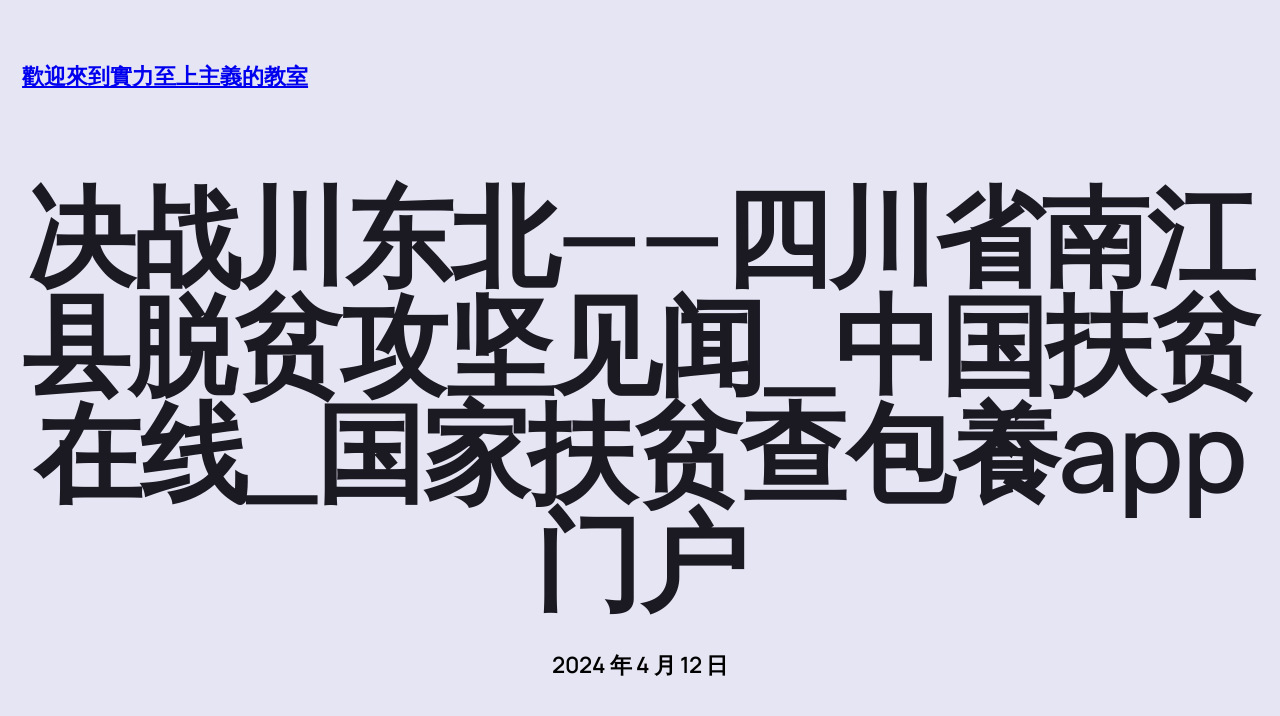

--- FILE ---
content_type: text/html; charset=UTF-8
request_url: https://meeting-girl.com.tw/%E5%86%B3%E6%88%98%E5%B7%9D%E4%B8%9C%E5%8C%97-%E5%9B%9B%E5%B7%9D%E7%9C%81%E5%8D%97%E6%B1%9F%E5%8E%BF%E8%84%B1%E8%B4%AB%E6%94%BB%E5%9D%9A%E8%A7%81%E9%97%BB_%E4%B8%AD%E5%9B%BD%E6%89%B6-6/
body_size: 86631
content:
<!DOCTYPE html>
<html lang="zh-TW">
<head>
	<meta charset="UTF-8" />
	<meta name="viewport" content="width=device-width, initial-scale=1" />
<meta name='robots' content='max-image-preview:large' />
<title>决战川东北——四川省南江县脱贫攻坚见闻_中国扶贫在线_国家扶贫查包養app门户 &#8211; 歡迎來到實力至上主義的教室</title>
<link rel="alternate" type="application/rss+xml" title="訂閱《歡迎來到實力至上主義的教室》&raquo; 資訊提供" href="https://meeting-girl.com.tw/feed/" />
<link rel="alternate" type="application/rss+xml" title="訂閱《歡迎來到實力至上主義的教室》&raquo; 留言的資訊提供" href="https://meeting-girl.com.tw/comments/feed/" />
<link rel="alternate" type="application/rss+xml" title="訂閱《歡迎來到實力至上主義的教室 》&raquo;〈决战川东北——四川省南江县脱贫攻坚见闻_中国扶贫在线_国家扶贫查包養app门户〉留言的資訊提供" href="https://meeting-girl.com.tw/%e5%86%b3%e6%88%98%e5%b7%9d%e4%b8%9c%e5%8c%97-%e5%9b%9b%e5%b7%9d%e7%9c%81%e5%8d%97%e6%b1%9f%e5%8e%bf%e8%84%b1%e8%b4%ab%e6%94%bb%e5%9d%9a%e8%a7%81%e9%97%bb_%e4%b8%ad%e5%9b%bd%e6%89%b6-6/feed/" />
<link rel="alternate" title="oEmbed (JSON)" type="application/json+oembed" href="https://meeting-girl.com.tw/wp-json/oembed/1.0/embed?url=https%3A%2F%2Fmeeting-girl.com.tw%2F%25e5%2586%25b3%25e6%2588%2598%25e5%25b7%259d%25e4%25b8%259c%25e5%258c%2597-%25e5%259b%259b%25e5%25b7%259d%25e7%259c%2581%25e5%258d%2597%25e6%25b1%259f%25e5%258e%25bf%25e8%2584%25b1%25e8%25b4%25ab%25e6%2594%25bb%25e5%259d%259a%25e8%25a7%2581%25e9%2597%25bb_%25e4%25b8%25ad%25e5%259b%25bd%25e6%2589%25b6-6%2F" />
<link rel="alternate" title="oEmbed (XML)" type="text/xml+oembed" href="https://meeting-girl.com.tw/wp-json/oembed/1.0/embed?url=https%3A%2F%2Fmeeting-girl.com.tw%2F%25e5%2586%25b3%25e6%2588%2598%25e5%25b7%259d%25e4%25b8%259c%25e5%258c%2597-%25e5%259b%259b%25e5%25b7%259d%25e7%259c%2581%25e5%258d%2597%25e6%25b1%259f%25e5%258e%25bf%25e8%2584%25b1%25e8%25b4%25ab%25e6%2594%25bb%25e5%259d%259a%25e8%25a7%2581%25e9%2597%25bb_%25e4%25b8%25ad%25e5%259b%25bd%25e6%2589%25b6-6%2F&#038;format=xml" />
<style id='wp-img-auto-sizes-contain-inline-css'>
img:is([sizes=auto i],[sizes^="auto," i]){contain-intrinsic-size:3000px 1500px}
/*# sourceURL=wp-img-auto-sizes-contain-inline-css */
</style>
<style id='wp-block-site-title-inline-css'>
.wp-block-site-title{box-sizing:border-box}.wp-block-site-title :where(a){color:inherit;font-family:inherit;font-size:inherit;font-style:inherit;font-weight:inherit;letter-spacing:inherit;line-height:inherit;text-decoration:inherit}
/*# sourceURL=https://meeting-girl.com.tw/wp-includes/blocks/site-title/style.min.css */
</style>
<style id='wp-block-group-inline-css'>
.wp-block-group{box-sizing:border-box}:where(.wp-block-group.wp-block-group-is-layout-constrained){position:relative}
/*# sourceURL=https://meeting-girl.com.tw/wp-includes/blocks/group/style.min.css */
</style>
<style id='wp-block-navigation-inline-css'>
.wp-block-navigation{position:relative}.wp-block-navigation ul{margin-bottom:0;margin-left:0;margin-top:0;padding-left:0}.wp-block-navigation ul,.wp-block-navigation ul li{list-style:none;padding:0}.wp-block-navigation .wp-block-navigation-item{align-items:center;background-color:inherit;display:flex;position:relative}.wp-block-navigation .wp-block-navigation-item .wp-block-navigation__submenu-container:empty{display:none}.wp-block-navigation .wp-block-navigation-item__content{display:block;z-index:1}.wp-block-navigation .wp-block-navigation-item__content.wp-block-navigation-item__content{color:inherit}.wp-block-navigation.has-text-decoration-underline .wp-block-navigation-item__content,.wp-block-navigation.has-text-decoration-underline .wp-block-navigation-item__content:active,.wp-block-navigation.has-text-decoration-underline .wp-block-navigation-item__content:focus{text-decoration:underline}.wp-block-navigation.has-text-decoration-line-through .wp-block-navigation-item__content,.wp-block-navigation.has-text-decoration-line-through .wp-block-navigation-item__content:active,.wp-block-navigation.has-text-decoration-line-through .wp-block-navigation-item__content:focus{text-decoration:line-through}.wp-block-navigation :where(a),.wp-block-navigation :where(a:active),.wp-block-navigation :where(a:focus){text-decoration:none}.wp-block-navigation .wp-block-navigation__submenu-icon{align-self:center;background-color:inherit;border:none;color:currentColor;display:inline-block;font-size:inherit;height:.6em;line-height:0;margin-left:.25em;padding:0;width:.6em}.wp-block-navigation .wp-block-navigation__submenu-icon svg{display:inline-block;stroke:currentColor;height:inherit;margin-top:.075em;width:inherit}.wp-block-navigation{--navigation-layout-justification-setting:flex-start;--navigation-layout-direction:row;--navigation-layout-wrap:wrap;--navigation-layout-justify:flex-start;--navigation-layout-align:center}.wp-block-navigation.is-vertical{--navigation-layout-direction:column;--navigation-layout-justify:initial;--navigation-layout-align:flex-start}.wp-block-navigation.no-wrap{--navigation-layout-wrap:nowrap}.wp-block-navigation.items-justified-center{--navigation-layout-justification-setting:center;--navigation-layout-justify:center}.wp-block-navigation.items-justified-center.is-vertical{--navigation-layout-align:center}.wp-block-navigation.items-justified-right{--navigation-layout-justification-setting:flex-end;--navigation-layout-justify:flex-end}.wp-block-navigation.items-justified-right.is-vertical{--navigation-layout-align:flex-end}.wp-block-navigation.items-justified-space-between{--navigation-layout-justification-setting:space-between;--navigation-layout-justify:space-between}.wp-block-navigation .has-child .wp-block-navigation__submenu-container{align-items:normal;background-color:inherit;color:inherit;display:flex;flex-direction:column;opacity:0;position:absolute;z-index:2}@media not (prefers-reduced-motion){.wp-block-navigation .has-child .wp-block-navigation__submenu-container{transition:opacity .1s linear}}.wp-block-navigation .has-child .wp-block-navigation__submenu-container{height:0;overflow:hidden;visibility:hidden;width:0}.wp-block-navigation .has-child .wp-block-navigation__submenu-container>.wp-block-navigation-item>.wp-block-navigation-item__content{display:flex;flex-grow:1;padding:.5em 1em}.wp-block-navigation .has-child .wp-block-navigation__submenu-container>.wp-block-navigation-item>.wp-block-navigation-item__content .wp-block-navigation__submenu-icon{margin-left:auto;margin-right:0}.wp-block-navigation .has-child .wp-block-navigation__submenu-container .wp-block-navigation-item__content{margin:0}.wp-block-navigation .has-child .wp-block-navigation__submenu-container{left:-1px;top:100%}@media (min-width:782px){.wp-block-navigation .has-child .wp-block-navigation__submenu-container .wp-block-navigation__submenu-container{left:100%;top:-1px}.wp-block-navigation .has-child .wp-block-navigation__submenu-container .wp-block-navigation__submenu-container:before{background:#0000;content:"";display:block;height:100%;position:absolute;right:100%;width:.5em}.wp-block-navigation .has-child .wp-block-navigation__submenu-container .wp-block-navigation__submenu-icon{margin-right:.25em}.wp-block-navigation .has-child .wp-block-navigation__submenu-container .wp-block-navigation__submenu-icon svg{transform:rotate(-90deg)}}.wp-block-navigation .has-child .wp-block-navigation-submenu__toggle[aria-expanded=true]~.wp-block-navigation__submenu-container,.wp-block-navigation .has-child:not(.open-on-click):hover>.wp-block-navigation__submenu-container,.wp-block-navigation .has-child:not(.open-on-click):not(.open-on-hover-click):focus-within>.wp-block-navigation__submenu-container{height:auto;min-width:200px;opacity:1;overflow:visible;visibility:visible;width:auto}.wp-block-navigation.has-background .has-child .wp-block-navigation__submenu-container{left:0;top:100%}@media (min-width:782px){.wp-block-navigation.has-background .has-child .wp-block-navigation__submenu-container .wp-block-navigation__submenu-container{left:100%;top:0}}.wp-block-navigation-submenu{display:flex;position:relative}.wp-block-navigation-submenu .wp-block-navigation__submenu-icon svg{stroke:currentColor}button.wp-block-navigation-item__content{background-color:initial;border:none;color:currentColor;font-family:inherit;font-size:inherit;font-style:inherit;font-weight:inherit;letter-spacing:inherit;line-height:inherit;text-align:left;text-transform:inherit}.wp-block-navigation-submenu__toggle{cursor:pointer}.wp-block-navigation-submenu__toggle[aria-expanded=true]+.wp-block-navigation__submenu-icon>svg,.wp-block-navigation-submenu__toggle[aria-expanded=true]>svg{transform:rotate(180deg)}.wp-block-navigation-item.open-on-click .wp-block-navigation-submenu__toggle{padding-left:0;padding-right:.85em}.wp-block-navigation-item.open-on-click .wp-block-navigation-submenu__toggle+.wp-block-navigation__submenu-icon{margin-left:-.6em;pointer-events:none}.wp-block-navigation-item.open-on-click button.wp-block-navigation-item__content:not(.wp-block-navigation-submenu__toggle){padding:0}.wp-block-navigation .wp-block-page-list,.wp-block-navigation__container,.wp-block-navigation__responsive-close,.wp-block-navigation__responsive-container,.wp-block-navigation__responsive-container-content,.wp-block-navigation__responsive-dialog{gap:inherit}:where(.wp-block-navigation.has-background .wp-block-navigation-item a:not(.wp-element-button)),:where(.wp-block-navigation.has-background .wp-block-navigation-submenu a:not(.wp-element-button)){padding:.5em 1em}:where(.wp-block-navigation .wp-block-navigation__submenu-container .wp-block-navigation-item a:not(.wp-element-button)),:where(.wp-block-navigation .wp-block-navigation__submenu-container .wp-block-navigation-submenu a:not(.wp-element-button)),:where(.wp-block-navigation .wp-block-navigation__submenu-container .wp-block-navigation-submenu button.wp-block-navigation-item__content),:where(.wp-block-navigation .wp-block-navigation__submenu-container .wp-block-pages-list__item button.wp-block-navigation-item__content){padding:.5em 1em}.wp-block-navigation.items-justified-right .wp-block-navigation__container .has-child .wp-block-navigation__submenu-container,.wp-block-navigation.items-justified-right .wp-block-page-list>.has-child .wp-block-navigation__submenu-container,.wp-block-navigation.items-justified-space-between .wp-block-page-list>.has-child:last-child .wp-block-navigation__submenu-container,.wp-block-navigation.items-justified-space-between>.wp-block-navigation__container>.has-child:last-child .wp-block-navigation__submenu-container{left:auto;right:0}.wp-block-navigation.items-justified-right .wp-block-navigation__container .has-child .wp-block-navigation__submenu-container .wp-block-navigation__submenu-container,.wp-block-navigation.items-justified-right .wp-block-page-list>.has-child .wp-block-navigation__submenu-container .wp-block-navigation__submenu-container,.wp-block-navigation.items-justified-space-between .wp-block-page-list>.has-child:last-child .wp-block-navigation__submenu-container .wp-block-navigation__submenu-container,.wp-block-navigation.items-justified-space-between>.wp-block-navigation__container>.has-child:last-child .wp-block-navigation__submenu-container .wp-block-navigation__submenu-container{left:-1px;right:-1px}@media (min-width:782px){.wp-block-navigation.items-justified-right .wp-block-navigation__container .has-child .wp-block-navigation__submenu-container .wp-block-navigation__submenu-container,.wp-block-navigation.items-justified-right .wp-block-page-list>.has-child .wp-block-navigation__submenu-container .wp-block-navigation__submenu-container,.wp-block-navigation.items-justified-space-between .wp-block-page-list>.has-child:last-child .wp-block-navigation__submenu-container .wp-block-navigation__submenu-container,.wp-block-navigation.items-justified-space-between>.wp-block-navigation__container>.has-child:last-child .wp-block-navigation__submenu-container .wp-block-navigation__submenu-container{left:auto;right:100%}}.wp-block-navigation:not(.has-background) .wp-block-navigation__submenu-container{background-color:#fff;border:1px solid #00000026}.wp-block-navigation.has-background .wp-block-navigation__submenu-container{background-color:inherit}.wp-block-navigation:not(.has-text-color) .wp-block-navigation__submenu-container{color:#000}.wp-block-navigation__container{align-items:var(--navigation-layout-align,initial);display:flex;flex-direction:var(--navigation-layout-direction,initial);flex-wrap:var(--navigation-layout-wrap,wrap);justify-content:var(--navigation-layout-justify,initial);list-style:none;margin:0;padding-left:0}.wp-block-navigation__container .is-responsive{display:none}.wp-block-navigation__container:only-child,.wp-block-page-list:only-child{flex-grow:1}@keyframes overlay-menu__fade-in-animation{0%{opacity:0;transform:translateY(.5em)}to{opacity:1;transform:translateY(0)}}.wp-block-navigation__responsive-container{bottom:0;display:none;left:0;position:fixed;right:0;top:0}.wp-block-navigation__responsive-container :where(.wp-block-navigation-item a){color:inherit}.wp-block-navigation__responsive-container .wp-block-navigation__responsive-container-content{align-items:var(--navigation-layout-align,initial);display:flex;flex-direction:var(--navigation-layout-direction,initial);flex-wrap:var(--navigation-layout-wrap,wrap);justify-content:var(--navigation-layout-justify,initial)}.wp-block-navigation__responsive-container:not(.is-menu-open.is-menu-open){background-color:inherit!important;color:inherit!important}.wp-block-navigation__responsive-container.is-menu-open{background-color:inherit;display:flex;flex-direction:column}@media not (prefers-reduced-motion){.wp-block-navigation__responsive-container.is-menu-open{animation:overlay-menu__fade-in-animation .1s ease-out;animation-fill-mode:forwards}}.wp-block-navigation__responsive-container.is-menu-open{overflow:auto;padding:clamp(1rem,var(--wp--style--root--padding-top),20rem) clamp(1rem,var(--wp--style--root--padding-right),20rem) clamp(1rem,var(--wp--style--root--padding-bottom),20rem) clamp(1rem,var(--wp--style--root--padding-left),20rem);z-index:100000}.wp-block-navigation__responsive-container.is-menu-open .wp-block-navigation__responsive-container-content{align-items:var(--navigation-layout-justification-setting,inherit);display:flex;flex-direction:column;flex-wrap:nowrap;overflow:visible;padding-top:calc(2rem + 24px)}.wp-block-navigation__responsive-container.is-menu-open .wp-block-navigation__responsive-container-content,.wp-block-navigation__responsive-container.is-menu-open .wp-block-navigation__responsive-container-content .wp-block-navigation__container,.wp-block-navigation__responsive-container.is-menu-open .wp-block-navigation__responsive-container-content .wp-block-page-list{justify-content:flex-start}.wp-block-navigation__responsive-container.is-menu-open .wp-block-navigation__responsive-container-content .wp-block-navigation__submenu-icon{display:none}.wp-block-navigation__responsive-container.is-menu-open .wp-block-navigation__responsive-container-content .has-child .wp-block-navigation__submenu-container{border:none;height:auto;min-width:200px;opacity:1;overflow:initial;padding-left:2rem;padding-right:2rem;position:static;visibility:visible;width:auto}.wp-block-navigation__responsive-container.is-menu-open .wp-block-navigation__responsive-container-content .wp-block-navigation__container,.wp-block-navigation__responsive-container.is-menu-open .wp-block-navigation__responsive-container-content .wp-block-navigation__submenu-container{gap:inherit}.wp-block-navigation__responsive-container.is-menu-open .wp-block-navigation__responsive-container-content .wp-block-navigation__submenu-container{padding-top:var(--wp--style--block-gap,2em)}.wp-block-navigation__responsive-container.is-menu-open .wp-block-navigation__responsive-container-content .wp-block-navigation-item__content{padding:0}.wp-block-navigation__responsive-container.is-menu-open .wp-block-navigation__responsive-container-content .wp-block-navigation-item,.wp-block-navigation__responsive-container.is-menu-open .wp-block-navigation__responsive-container-content .wp-block-navigation__container,.wp-block-navigation__responsive-container.is-menu-open .wp-block-navigation__responsive-container-content .wp-block-page-list{align-items:var(--navigation-layout-justification-setting,initial);display:flex;flex-direction:column}.wp-block-navigation__responsive-container.is-menu-open .wp-block-navigation-item,.wp-block-navigation__responsive-container.is-menu-open .wp-block-navigation-item .wp-block-navigation__submenu-container,.wp-block-navigation__responsive-container.is-menu-open .wp-block-navigation__container,.wp-block-navigation__responsive-container.is-menu-open .wp-block-page-list{background:#0000!important;color:inherit!important}.wp-block-navigation__responsive-container.is-menu-open .wp-block-navigation__submenu-container.wp-block-navigation__submenu-container.wp-block-navigation__submenu-container.wp-block-navigation__submenu-container{left:auto;right:auto}@media (min-width:600px){.wp-block-navigation__responsive-container:not(.hidden-by-default):not(.is-menu-open){background-color:inherit;display:block;position:relative;width:100%;z-index:auto}.wp-block-navigation__responsive-container:not(.hidden-by-default):not(.is-menu-open) .wp-block-navigation__responsive-container-close{display:none}.wp-block-navigation__responsive-container.is-menu-open .wp-block-navigation__submenu-container.wp-block-navigation__submenu-container.wp-block-navigation__submenu-container.wp-block-navigation__submenu-container{left:0}}.wp-block-navigation:not(.has-background) .wp-block-navigation__responsive-container.is-menu-open{background-color:#fff}.wp-block-navigation:not(.has-text-color) .wp-block-navigation__responsive-container.is-menu-open{color:#000}.wp-block-navigation__toggle_button_label{font-size:1rem;font-weight:700}.wp-block-navigation__responsive-container-close,.wp-block-navigation__responsive-container-open{background:#0000;border:none;color:currentColor;cursor:pointer;margin:0;padding:0;text-transform:inherit;vertical-align:middle}.wp-block-navigation__responsive-container-close svg,.wp-block-navigation__responsive-container-open svg{fill:currentColor;display:block;height:24px;pointer-events:none;width:24px}.wp-block-navigation__responsive-container-open{display:flex}.wp-block-navigation__responsive-container-open.wp-block-navigation__responsive-container-open.wp-block-navigation__responsive-container-open{font-family:inherit;font-size:inherit;font-weight:inherit}@media (min-width:600px){.wp-block-navigation__responsive-container-open:not(.always-shown){display:none}}.wp-block-navigation__responsive-container-close{position:absolute;right:0;top:0;z-index:2}.wp-block-navigation__responsive-container-close.wp-block-navigation__responsive-container-close.wp-block-navigation__responsive-container-close{font-family:inherit;font-size:inherit;font-weight:inherit}.wp-block-navigation__responsive-close{width:100%}.has-modal-open .wp-block-navigation__responsive-close{margin-left:auto;margin-right:auto;max-width:var(--wp--style--global--wide-size,100%)}.wp-block-navigation__responsive-close:focus{outline:none}.is-menu-open .wp-block-navigation__responsive-close,.is-menu-open .wp-block-navigation__responsive-container-content,.is-menu-open .wp-block-navigation__responsive-dialog{box-sizing:border-box}.wp-block-navigation__responsive-dialog{position:relative}.has-modal-open .admin-bar .is-menu-open .wp-block-navigation__responsive-dialog{margin-top:46px}@media (min-width:782px){.has-modal-open .admin-bar .is-menu-open .wp-block-navigation__responsive-dialog{margin-top:32px}}html.has-modal-open{overflow:hidden}
/*# sourceURL=https://meeting-girl.com.tw/wp-includes/blocks/navigation/style.min.css */
</style>
<style id='wp-block-post-title-inline-css'>
.wp-block-post-title{box-sizing:border-box;word-break:break-word}.wp-block-post-title :where(a){display:inline-block;font-family:inherit;font-size:inherit;font-style:inherit;font-weight:inherit;letter-spacing:inherit;line-height:inherit;text-decoration:inherit}
/*# sourceURL=https://meeting-girl.com.tw/wp-includes/blocks/post-title/style.min.css */
</style>
<style id='wp-block-post-date-inline-css'>
.wp-block-post-date{box-sizing:border-box}
/*# sourceURL=https://meeting-girl.com.tw/wp-includes/blocks/post-date/style.min.css */
</style>
<style id='wp-block-post-content-inline-css'>
.wp-block-post-content{display:flow-root}
/*# sourceURL=https://meeting-girl.com.tw/wp-includes/blocks/post-content/style.min.css */
</style>
<style id='wp-block-post-navigation-link-inline-css'>
.wp-block-post-navigation-link .wp-block-post-navigation-link__arrow-previous{display:inline-block;margin-right:1ch}.wp-block-post-navigation-link .wp-block-post-navigation-link__arrow-previous:not(.is-arrow-chevron){transform:scaleX(1)}.wp-block-post-navigation-link .wp-block-post-navigation-link__arrow-next{display:inline-block;margin-left:1ch}.wp-block-post-navigation-link .wp-block-post-navigation-link__arrow-next:not(.is-arrow-chevron){transform:scaleX(1)}.wp-block-post-navigation-link.has-text-align-left[style*="writing-mode: vertical-lr"],.wp-block-post-navigation-link.has-text-align-right[style*="writing-mode: vertical-rl"]{rotate:180deg}
/*# sourceURL=https://meeting-girl.com.tw/wp-includes/blocks/post-navigation-link/style.min.css */
</style>
<style id='wp-block-post-comments-form-inline-css'>
:where(.wp-block-post-comments-form input:not([type=submit])),:where(.wp-block-post-comments-form textarea){border:1px solid #949494;font-family:inherit;font-size:1em}:where(.wp-block-post-comments-form input:where(:not([type=submit]):not([type=checkbox]))),:where(.wp-block-post-comments-form textarea){padding:calc(.667em + 2px)}.wp-block-post-comments-form{box-sizing:border-box}.wp-block-post-comments-form[style*=font-weight] :where(.comment-reply-title){font-weight:inherit}.wp-block-post-comments-form[style*=font-family] :where(.comment-reply-title){font-family:inherit}.wp-block-post-comments-form[class*=-font-size] :where(.comment-reply-title),.wp-block-post-comments-form[style*=font-size] :where(.comment-reply-title){font-size:inherit}.wp-block-post-comments-form[style*=line-height] :where(.comment-reply-title){line-height:inherit}.wp-block-post-comments-form[style*=font-style] :where(.comment-reply-title){font-style:inherit}.wp-block-post-comments-form[style*=letter-spacing] :where(.comment-reply-title){letter-spacing:inherit}.wp-block-post-comments-form :where(input[type=submit]){box-shadow:none;cursor:pointer;display:inline-block;overflow-wrap:break-word;text-align:center}.wp-block-post-comments-form .comment-form input:not([type=submit]):not([type=checkbox]):not([type=hidden]),.wp-block-post-comments-form .comment-form textarea{box-sizing:border-box;display:block;width:100%}.wp-block-post-comments-form .comment-form-author label,.wp-block-post-comments-form .comment-form-email label,.wp-block-post-comments-form .comment-form-url label{display:block;margin-bottom:.25em}.wp-block-post-comments-form .comment-form-cookies-consent{display:flex;gap:.25em}.wp-block-post-comments-form .comment-form-cookies-consent #wp-comment-cookies-consent{margin-top:.35em}.wp-block-post-comments-form .comment-reply-title{margin-bottom:0}.wp-block-post-comments-form .comment-reply-title :where(small){font-size:var(--wp--preset--font-size--medium,smaller);margin-left:.5em}
/*# sourceURL=https://meeting-girl.com.tw/wp-includes/blocks/post-comments-form/style.min.css */
</style>
<style id='wp-block-buttons-inline-css'>
.wp-block-buttons{box-sizing:border-box}.wp-block-buttons.is-vertical{flex-direction:column}.wp-block-buttons.is-vertical>.wp-block-button:last-child{margin-bottom:0}.wp-block-buttons>.wp-block-button{display:inline-block;margin:0}.wp-block-buttons.is-content-justification-left{justify-content:flex-start}.wp-block-buttons.is-content-justification-left.is-vertical{align-items:flex-start}.wp-block-buttons.is-content-justification-center{justify-content:center}.wp-block-buttons.is-content-justification-center.is-vertical{align-items:center}.wp-block-buttons.is-content-justification-right{justify-content:flex-end}.wp-block-buttons.is-content-justification-right.is-vertical{align-items:flex-end}.wp-block-buttons.is-content-justification-space-between{justify-content:space-between}.wp-block-buttons.aligncenter{text-align:center}.wp-block-buttons:not(.is-content-justification-space-between,.is-content-justification-right,.is-content-justification-left,.is-content-justification-center) .wp-block-button.aligncenter{margin-left:auto;margin-right:auto;width:100%}.wp-block-buttons[style*=text-decoration] .wp-block-button,.wp-block-buttons[style*=text-decoration] .wp-block-button__link{text-decoration:inherit}.wp-block-buttons.has-custom-font-size .wp-block-button__link{font-size:inherit}.wp-block-buttons .wp-block-button__link{width:100%}.wp-block-button.aligncenter{text-align:center}
/*# sourceURL=https://meeting-girl.com.tw/wp-includes/blocks/buttons/style.min.css */
</style>
<style id='wp-block-button-inline-css'>
.wp-block-button__link{align-content:center;box-sizing:border-box;cursor:pointer;display:inline-block;height:100%;text-align:center;word-break:break-word}.wp-block-button__link.aligncenter{text-align:center}.wp-block-button__link.alignright{text-align:right}:where(.wp-block-button__link){border-radius:9999px;box-shadow:none;padding:calc(.667em + 2px) calc(1.333em + 2px);text-decoration:none}.wp-block-button[style*=text-decoration] .wp-block-button__link{text-decoration:inherit}.wp-block-buttons>.wp-block-button.has-custom-width{max-width:none}.wp-block-buttons>.wp-block-button.has-custom-width .wp-block-button__link{width:100%}.wp-block-buttons>.wp-block-button.has-custom-font-size .wp-block-button__link{font-size:inherit}.wp-block-buttons>.wp-block-button.wp-block-button__width-25{width:calc(25% - var(--wp--style--block-gap, .5em)*.75)}.wp-block-buttons>.wp-block-button.wp-block-button__width-50{width:calc(50% - var(--wp--style--block-gap, .5em)*.5)}.wp-block-buttons>.wp-block-button.wp-block-button__width-75{width:calc(75% - var(--wp--style--block-gap, .5em)*.25)}.wp-block-buttons>.wp-block-button.wp-block-button__width-100{flex-basis:100%;width:100%}.wp-block-buttons.is-vertical>.wp-block-button.wp-block-button__width-25{width:25%}.wp-block-buttons.is-vertical>.wp-block-button.wp-block-button__width-50{width:50%}.wp-block-buttons.is-vertical>.wp-block-button.wp-block-button__width-75{width:75%}.wp-block-button.is-style-squared,.wp-block-button__link.wp-block-button.is-style-squared{border-radius:0}.wp-block-button.no-border-radius,.wp-block-button__link.no-border-radius{border-radius:0!important}:root :where(.wp-block-button .wp-block-button__link.is-style-outline),:root :where(.wp-block-button.is-style-outline>.wp-block-button__link){border:2px solid;padding:.667em 1.333em}:root :where(.wp-block-button .wp-block-button__link.is-style-outline:not(.has-text-color)),:root :where(.wp-block-button.is-style-outline>.wp-block-button__link:not(.has-text-color)){color:currentColor}:root :where(.wp-block-button .wp-block-button__link.is-style-outline:not(.has-background)),:root :where(.wp-block-button.is-style-outline>.wp-block-button__link:not(.has-background)){background-color:initial;background-image:none}
/*# sourceURL=https://meeting-girl.com.tw/wp-includes/blocks/button/style.min.css */
</style>
<style id='wp-block-comments-inline-css'>
.wp-block-post-comments{box-sizing:border-box}.wp-block-post-comments .alignleft{float:left}.wp-block-post-comments .alignright{float:right}.wp-block-post-comments .navigation:after{clear:both;content:"";display:table}.wp-block-post-comments .commentlist{clear:both;list-style:none;margin:0;padding:0}.wp-block-post-comments .commentlist .comment{min-height:2.25em;padding-left:3.25em}.wp-block-post-comments .commentlist .comment p{font-size:1em;line-height:1.8;margin:1em 0}.wp-block-post-comments .commentlist .children{list-style:none;margin:0;padding:0}.wp-block-post-comments .comment-author{line-height:1.5}.wp-block-post-comments .comment-author .avatar{border-radius:1.5em;display:block;float:left;height:2.5em;margin-right:.75em;margin-top:.5em;width:2.5em}.wp-block-post-comments .comment-author cite{font-style:normal}.wp-block-post-comments .comment-meta{font-size:.875em;line-height:1.5}.wp-block-post-comments .comment-meta b{font-weight:400}.wp-block-post-comments .comment-meta .comment-awaiting-moderation{display:block;margin-bottom:1em;margin-top:1em}.wp-block-post-comments .comment-body .commentmetadata{font-size:.875em}.wp-block-post-comments .comment-form-author label,.wp-block-post-comments .comment-form-comment label,.wp-block-post-comments .comment-form-email label,.wp-block-post-comments .comment-form-url label{display:block;margin-bottom:.25em}.wp-block-post-comments .comment-form input:not([type=submit]):not([type=checkbox]),.wp-block-post-comments .comment-form textarea{box-sizing:border-box;display:block;width:100%}.wp-block-post-comments .comment-form-cookies-consent{display:flex;gap:.25em}.wp-block-post-comments .comment-form-cookies-consent #wp-comment-cookies-consent{margin-top:.35em}.wp-block-post-comments .comment-reply-title{margin-bottom:0}.wp-block-post-comments .comment-reply-title :where(small){font-size:var(--wp--preset--font-size--medium,smaller);margin-left:.5em}.wp-block-post-comments .reply{font-size:.875em;margin-bottom:1.4em}.wp-block-post-comments input:not([type=submit]),.wp-block-post-comments textarea{border:1px solid #949494;font-family:inherit;font-size:1em}.wp-block-post-comments input:not([type=submit]):not([type=checkbox]),.wp-block-post-comments textarea{padding:calc(.667em + 2px)}:where(.wp-block-post-comments input[type=submit]){border:none}.wp-block-comments{box-sizing:border-box}
/*# sourceURL=https://meeting-girl.com.tw/wp-includes/blocks/comments/style.min.css */
</style>
<style id='wp-block-paragraph-inline-css'>
.is-small-text{font-size:.875em}.is-regular-text{font-size:1em}.is-large-text{font-size:2.25em}.is-larger-text{font-size:3em}.has-drop-cap:not(:focus):first-letter{float:left;font-size:8.4em;font-style:normal;font-weight:100;line-height:.68;margin:.05em .1em 0 0;text-transform:uppercase}body.rtl .has-drop-cap:not(:focus):first-letter{float:none;margin-left:.1em}p.has-drop-cap.has-background{overflow:hidden}:root :where(p.has-background){padding:1.25em 2.375em}:where(p.has-text-color:not(.has-link-color)) a{color:inherit}p.has-text-align-left[style*="writing-mode:vertical-lr"],p.has-text-align-right[style*="writing-mode:vertical-rl"]{rotate:180deg}
/*# sourceURL=https://meeting-girl.com.tw/wp-includes/blocks/paragraph/style.min.css */
</style>
<style id='wp-block-heading-inline-css'>
h1:where(.wp-block-heading).has-background,h2:where(.wp-block-heading).has-background,h3:where(.wp-block-heading).has-background,h4:where(.wp-block-heading).has-background,h5:where(.wp-block-heading).has-background,h6:where(.wp-block-heading).has-background{padding:1.25em 2.375em}h1.has-text-align-left[style*=writing-mode]:where([style*=vertical-lr]),h1.has-text-align-right[style*=writing-mode]:where([style*=vertical-rl]),h2.has-text-align-left[style*=writing-mode]:where([style*=vertical-lr]),h2.has-text-align-right[style*=writing-mode]:where([style*=vertical-rl]),h3.has-text-align-left[style*=writing-mode]:where([style*=vertical-lr]),h3.has-text-align-right[style*=writing-mode]:where([style*=vertical-rl]),h4.has-text-align-left[style*=writing-mode]:where([style*=vertical-lr]),h4.has-text-align-right[style*=writing-mode]:where([style*=vertical-rl]),h5.has-text-align-left[style*=writing-mode]:where([style*=vertical-lr]),h5.has-text-align-right[style*=writing-mode]:where([style*=vertical-rl]),h6.has-text-align-left[style*=writing-mode]:where([style*=vertical-lr]),h6.has-text-align-right[style*=writing-mode]:where([style*=vertical-rl]){rotate:180deg}
/*# sourceURL=https://meeting-girl.com.tw/wp-includes/blocks/heading/style.min.css */
</style>
<style id='wp-emoji-styles-inline-css'>

	img.wp-smiley, img.emoji {
		display: inline !important;
		border: none !important;
		box-shadow: none !important;
		height: 1em !important;
		width: 1em !important;
		margin: 0 0.07em !important;
		vertical-align: -0.1em !important;
		background: none !important;
		padding: 0 !important;
	}
/*# sourceURL=wp-emoji-styles-inline-css */
</style>
<style id='wp-block-library-inline-css'>
:root{--wp-block-synced-color:#7a00df;--wp-block-synced-color--rgb:122,0,223;--wp-bound-block-color:var(--wp-block-synced-color);--wp-editor-canvas-background:#ddd;--wp-admin-theme-color:#007cba;--wp-admin-theme-color--rgb:0,124,186;--wp-admin-theme-color-darker-10:#006ba1;--wp-admin-theme-color-darker-10--rgb:0,107,160.5;--wp-admin-theme-color-darker-20:#005a87;--wp-admin-theme-color-darker-20--rgb:0,90,135;--wp-admin-border-width-focus:2px}@media (min-resolution:192dpi){:root{--wp-admin-border-width-focus:1.5px}}.wp-element-button{cursor:pointer}:root .has-very-light-gray-background-color{background-color:#eee}:root .has-very-dark-gray-background-color{background-color:#313131}:root .has-very-light-gray-color{color:#eee}:root .has-very-dark-gray-color{color:#313131}:root .has-vivid-green-cyan-to-vivid-cyan-blue-gradient-background{background:linear-gradient(135deg,#00d084,#0693e3)}:root .has-purple-crush-gradient-background{background:linear-gradient(135deg,#34e2e4,#4721fb 50%,#ab1dfe)}:root .has-hazy-dawn-gradient-background{background:linear-gradient(135deg,#faaca8,#dad0ec)}:root .has-subdued-olive-gradient-background{background:linear-gradient(135deg,#fafae1,#67a671)}:root .has-atomic-cream-gradient-background{background:linear-gradient(135deg,#fdd79a,#004a59)}:root .has-nightshade-gradient-background{background:linear-gradient(135deg,#330968,#31cdcf)}:root .has-midnight-gradient-background{background:linear-gradient(135deg,#020381,#2874fc)}:root{--wp--preset--font-size--normal:16px;--wp--preset--font-size--huge:42px}.has-regular-font-size{font-size:1em}.has-larger-font-size{font-size:2.625em}.has-normal-font-size{font-size:var(--wp--preset--font-size--normal)}.has-huge-font-size{font-size:var(--wp--preset--font-size--huge)}.has-text-align-center{text-align:center}.has-text-align-left{text-align:left}.has-text-align-right{text-align:right}.has-fit-text{white-space:nowrap!important}#end-resizable-editor-section{display:none}.aligncenter{clear:both}.items-justified-left{justify-content:flex-start}.items-justified-center{justify-content:center}.items-justified-right{justify-content:flex-end}.items-justified-space-between{justify-content:space-between}.screen-reader-text{border:0;clip-path:inset(50%);height:1px;margin:-1px;overflow:hidden;padding:0;position:absolute;width:1px;word-wrap:normal!important}.screen-reader-text:focus{background-color:#ddd;clip-path:none;color:#444;display:block;font-size:1em;height:auto;left:5px;line-height:normal;padding:15px 23px 14px;text-decoration:none;top:5px;width:auto;z-index:100000}html :where(.has-border-color){border-style:solid}html :where([style*=border-top-color]){border-top-style:solid}html :where([style*=border-right-color]){border-right-style:solid}html :where([style*=border-bottom-color]){border-bottom-style:solid}html :where([style*=border-left-color]){border-left-style:solid}html :where([style*=border-width]){border-style:solid}html :where([style*=border-top-width]){border-top-style:solid}html :where([style*=border-right-width]){border-right-style:solid}html :where([style*=border-bottom-width]){border-bottom-style:solid}html :where([style*=border-left-width]){border-left-style:solid}html :where(img[class*=wp-image-]){height:auto;max-width:100%}:where(figure){margin:0 0 1em}html :where(.is-position-sticky){--wp-admin--admin-bar--position-offset:var(--wp-admin--admin-bar--height,0px)}@media screen and (max-width:600px){html :where(.is-position-sticky){--wp-admin--admin-bar--position-offset:0px}}
/*# sourceURL=/wp-includes/css/dist/block-library/common.min.css */
</style>
<style id='global-styles-inline-css'>
:root{--wp--preset--aspect-ratio--square: 1;--wp--preset--aspect-ratio--4-3: 4/3;--wp--preset--aspect-ratio--3-4: 3/4;--wp--preset--aspect-ratio--3-2: 3/2;--wp--preset--aspect-ratio--2-3: 2/3;--wp--preset--aspect-ratio--16-9: 16/9;--wp--preset--aspect-ratio--9-16: 9/16;--wp--preset--color--black: #000000;--wp--preset--color--cyan-bluish-gray: #abb8c3;--wp--preset--color--white: #ffffff;--wp--preset--color--pale-pink: #f78da7;--wp--preset--color--vivid-red: #cf2e2e;--wp--preset--color--luminous-vivid-orange: #ff6900;--wp--preset--color--luminous-vivid-amber: #fcb900;--wp--preset--color--light-green-cyan: #7bdcb5;--wp--preset--color--vivid-green-cyan: #00d084;--wp--preset--color--pale-cyan-blue: #8ed1fc;--wp--preset--color--vivid-cyan-blue: #0693e3;--wp--preset--color--vivid-purple: #9b51e0;--wp--preset--color--primary: #1B1922;--wp--preset--color--secondary: #3E06E0;--wp--preset--color--grey-color: #737373;--wp--preset--gradient--vivid-cyan-blue-to-vivid-purple: linear-gradient(135deg,rgb(6,147,227) 0%,rgb(155,81,224) 100%);--wp--preset--gradient--light-green-cyan-to-vivid-green-cyan: linear-gradient(135deg,rgb(122,220,180) 0%,rgb(0,208,130) 100%);--wp--preset--gradient--luminous-vivid-amber-to-luminous-vivid-orange: linear-gradient(135deg,rgb(252,185,0) 0%,rgb(255,105,0) 100%);--wp--preset--gradient--luminous-vivid-orange-to-vivid-red: linear-gradient(135deg,rgb(255,105,0) 0%,rgb(207,46,46) 100%);--wp--preset--gradient--very-light-gray-to-cyan-bluish-gray: linear-gradient(135deg,rgb(238,238,238) 0%,rgb(169,184,195) 100%);--wp--preset--gradient--cool-to-warm-spectrum: linear-gradient(135deg,rgb(74,234,220) 0%,rgb(151,120,209) 20%,rgb(207,42,186) 40%,rgb(238,44,130) 60%,rgb(251,105,98) 80%,rgb(254,248,76) 100%);--wp--preset--gradient--blush-light-purple: linear-gradient(135deg,rgb(255,206,236) 0%,rgb(152,150,240) 100%);--wp--preset--gradient--blush-bordeaux: linear-gradient(135deg,rgb(254,205,165) 0%,rgb(254,45,45) 50%,rgb(107,0,62) 100%);--wp--preset--gradient--luminous-dusk: linear-gradient(135deg,rgb(255,203,112) 0%,rgb(199,81,192) 50%,rgb(65,88,208) 100%);--wp--preset--gradient--pale-ocean: linear-gradient(135deg,rgb(255,245,203) 0%,rgb(182,227,212) 50%,rgb(51,167,181) 100%);--wp--preset--gradient--electric-grass: linear-gradient(135deg,rgb(202,248,128) 0%,rgb(113,206,126) 100%);--wp--preset--gradient--midnight: linear-gradient(135deg,rgb(2,3,129) 0%,rgb(40,116,252) 100%);--wp--preset--font-size--small: clamp(1.25rem, 1.25rem + ((1vw - 0.2rem) * 1.017), 2rem);--wp--preset--font-size--medium: clamp(1.743rem, 1.743rem + ((1vw - 0.2rem) * 1.704), 3rem);--wp--preset--font-size--large: clamp(2.498rem, 2.498rem + ((1vw - 0.2rem) * 2.969), 4.688rem);--wp--preset--font-size--x-large: clamp(3.615rem, 3.615rem + ((1vw - 0.2rem) * 5.268), 7.5rem);--wp--preset--font-size--x-small: clamp(0.984rem, 0.984rem + ((1vw - 0.2rem) * 0.7), 1.5rem);--wp--preset--font-size--xx-large: clamp(4.929rem, 4.929rem + ((1vw - 0.2rem) * 8.571), 11.25rem);--wp--preset--font-family--system-font: -apple-system, BlinkMacSystemFont, 'Segoe UI', Roboto, Oxygen-Sans, Ubuntu, Cantarell, 'Helvetica Neue', sans-serif;--wp--preset--font-family--manrope: Manrope, sans-serif;--wp--preset--spacing--20: 0.44rem;--wp--preset--spacing--30: 0.67rem;--wp--preset--spacing--40: 1rem;--wp--preset--spacing--50: 1.5rem;--wp--preset--spacing--60: 2.25rem;--wp--preset--spacing--70: 3.38rem;--wp--preset--spacing--80: 5.06rem;--wp--preset--shadow--natural: 6px 6px 9px rgba(0, 0, 0, 0.2);--wp--preset--shadow--deep: 12px 12px 50px rgba(0, 0, 0, 0.4);--wp--preset--shadow--sharp: 6px 6px 0px rgba(0, 0, 0, 0.2);--wp--preset--shadow--outlined: 6px 6px 0px -3px rgb(255, 255, 255), 6px 6px rgb(0, 0, 0);--wp--preset--shadow--crisp: 6px 6px 0px rgb(0, 0, 0);}:root { --wp--style--global--content-size: 1300px;--wp--style--global--wide-size: 1500px; }:where(body) { margin: 0; }.wp-site-blocks { padding-top: var(--wp--style--root--padding-top); padding-bottom: var(--wp--style--root--padding-bottom); }.has-global-padding { padding-right: var(--wp--style--root--padding-right); padding-left: var(--wp--style--root--padding-left); }.has-global-padding > .alignfull { margin-right: calc(var(--wp--style--root--padding-right) * -1); margin-left: calc(var(--wp--style--root--padding-left) * -1); }.has-global-padding :where(:not(.alignfull.is-layout-flow) > .has-global-padding:not(.wp-block-block, .alignfull)) { padding-right: 0; padding-left: 0; }.has-global-padding :where(:not(.alignfull.is-layout-flow) > .has-global-padding:not(.wp-block-block, .alignfull)) > .alignfull { margin-left: 0; margin-right: 0; }.wp-site-blocks > .alignleft { float: left; margin-right: 2em; }.wp-site-blocks > .alignright { float: right; margin-left: 2em; }.wp-site-blocks > .aligncenter { justify-content: center; margin-left: auto; margin-right: auto; }:where(.wp-site-blocks) > * { margin-block-start: 20px; margin-block-end: 0; }:where(.wp-site-blocks) > :first-child { margin-block-start: 0; }:where(.wp-site-blocks) > :last-child { margin-block-end: 0; }:root { --wp--style--block-gap: 20px; }:root :where(.is-layout-flow) > :first-child{margin-block-start: 0;}:root :where(.is-layout-flow) > :last-child{margin-block-end: 0;}:root :where(.is-layout-flow) > *{margin-block-start: 20px;margin-block-end: 0;}:root :where(.is-layout-constrained) > :first-child{margin-block-start: 0;}:root :where(.is-layout-constrained) > :last-child{margin-block-end: 0;}:root :where(.is-layout-constrained) > *{margin-block-start: 20px;margin-block-end: 0;}:root :where(.is-layout-flex){gap: 20px;}:root :where(.is-layout-grid){gap: 20px;}.is-layout-flow > .alignleft{float: left;margin-inline-start: 0;margin-inline-end: 2em;}.is-layout-flow > .alignright{float: right;margin-inline-start: 2em;margin-inline-end: 0;}.is-layout-flow > .aligncenter{margin-left: auto !important;margin-right: auto !important;}.is-layout-constrained > .alignleft{float: left;margin-inline-start: 0;margin-inline-end: 2em;}.is-layout-constrained > .alignright{float: right;margin-inline-start: 2em;margin-inline-end: 0;}.is-layout-constrained > .aligncenter{margin-left: auto !important;margin-right: auto !important;}.is-layout-constrained > :where(:not(.alignleft):not(.alignright):not(.alignfull)){max-width: var(--wp--style--global--content-size);margin-left: auto !important;margin-right: auto !important;}.is-layout-constrained > .alignwide{max-width: var(--wp--style--global--wide-size);}body .is-layout-flex{display: flex;}.is-layout-flex{flex-wrap: wrap;align-items: center;}.is-layout-flex > :is(*, div){margin: 0;}body .is-layout-grid{display: grid;}.is-layout-grid > :is(*, div){margin: 0;}body{background-color: #E5E5F3;color: #000000;font-family: var(--wp--preset--font-family--manrope);font-size: 1rem;--wp--style--root--padding-top: 0px;--wp--style--root--padding-right: 0px;--wp--style--root--padding-bottom: 0px;--wp--style--root--padding-left: 0px;}a:where(:not(.wp-element-button)){color: #000000;text-decoration: none;}:root :where(a:where(:not(.wp-element-button)):hover){color: var(--wp--preset--color--secondary);}:root :where(a:where(:not(.wp-element-button)):active){color: var(--wp--preset--color--secondary);}h1, h2, h3, h4, h5, h6{color: var(--wp--preset--color--primary);}h1{font-size: var(--wp--preset--font-size--xx-large);font-style: normal;font-weight: 600;letter-spacing: -6px;line-height: 1;}h2{font-size: var(--wp--preset--font-size--x-large);font-style: normal;font-weight: 600;letter-spacing: -2px;line-height: 1;}h3{font-size: var(--wp--preset--font-size--large);font-style: normal;font-weight: 700;letter-spacing: -2px;line-height: 1.15;}h4{font-size: var(--wp--preset--font-size--medium);font-style: normal;font-weight: 700;letter-spacing: -2px;line-height: 1.15;}h5{font-size: var(--wp--preset--font-size--small);font-style: normal;font-weight: 700;letter-spacing: -1px;line-height: 1.15;}:root :where(.wp-element-button, .wp-block-button__link){background-color: #32373c;border-width: 0;color: #fff;font-family: inherit;font-size: inherit;font-style: inherit;font-weight: inherit;letter-spacing: inherit;line-height: inherit;padding-top: calc(0.667em + 2px);padding-right: calc(1.333em + 2px);padding-bottom: calc(0.667em + 2px);padding-left: calc(1.333em + 2px);text-decoration: none;text-transform: inherit;}.has-black-color{color: var(--wp--preset--color--black) !important;}.has-cyan-bluish-gray-color{color: var(--wp--preset--color--cyan-bluish-gray) !important;}.has-white-color{color: var(--wp--preset--color--white) !important;}.has-pale-pink-color{color: var(--wp--preset--color--pale-pink) !important;}.has-vivid-red-color{color: var(--wp--preset--color--vivid-red) !important;}.has-luminous-vivid-orange-color{color: var(--wp--preset--color--luminous-vivid-orange) !important;}.has-luminous-vivid-amber-color{color: var(--wp--preset--color--luminous-vivid-amber) !important;}.has-light-green-cyan-color{color: var(--wp--preset--color--light-green-cyan) !important;}.has-vivid-green-cyan-color{color: var(--wp--preset--color--vivid-green-cyan) !important;}.has-pale-cyan-blue-color{color: var(--wp--preset--color--pale-cyan-blue) !important;}.has-vivid-cyan-blue-color{color: var(--wp--preset--color--vivid-cyan-blue) !important;}.has-vivid-purple-color{color: var(--wp--preset--color--vivid-purple) !important;}.has-primary-color{color: var(--wp--preset--color--primary) !important;}.has-secondary-color{color: var(--wp--preset--color--secondary) !important;}.has-grey-color-color{color: var(--wp--preset--color--grey-color) !important;}.has-black-background-color{background-color: var(--wp--preset--color--black) !important;}.has-cyan-bluish-gray-background-color{background-color: var(--wp--preset--color--cyan-bluish-gray) !important;}.has-white-background-color{background-color: var(--wp--preset--color--white) !important;}.has-pale-pink-background-color{background-color: var(--wp--preset--color--pale-pink) !important;}.has-vivid-red-background-color{background-color: var(--wp--preset--color--vivid-red) !important;}.has-luminous-vivid-orange-background-color{background-color: var(--wp--preset--color--luminous-vivid-orange) !important;}.has-luminous-vivid-amber-background-color{background-color: var(--wp--preset--color--luminous-vivid-amber) !important;}.has-light-green-cyan-background-color{background-color: var(--wp--preset--color--light-green-cyan) !important;}.has-vivid-green-cyan-background-color{background-color: var(--wp--preset--color--vivid-green-cyan) !important;}.has-pale-cyan-blue-background-color{background-color: var(--wp--preset--color--pale-cyan-blue) !important;}.has-vivid-cyan-blue-background-color{background-color: var(--wp--preset--color--vivid-cyan-blue) !important;}.has-vivid-purple-background-color{background-color: var(--wp--preset--color--vivid-purple) !important;}.has-primary-background-color{background-color: var(--wp--preset--color--primary) !important;}.has-secondary-background-color{background-color: var(--wp--preset--color--secondary) !important;}.has-grey-color-background-color{background-color: var(--wp--preset--color--grey-color) !important;}.has-black-border-color{border-color: var(--wp--preset--color--black) !important;}.has-cyan-bluish-gray-border-color{border-color: var(--wp--preset--color--cyan-bluish-gray) !important;}.has-white-border-color{border-color: var(--wp--preset--color--white) !important;}.has-pale-pink-border-color{border-color: var(--wp--preset--color--pale-pink) !important;}.has-vivid-red-border-color{border-color: var(--wp--preset--color--vivid-red) !important;}.has-luminous-vivid-orange-border-color{border-color: var(--wp--preset--color--luminous-vivid-orange) !important;}.has-luminous-vivid-amber-border-color{border-color: var(--wp--preset--color--luminous-vivid-amber) !important;}.has-light-green-cyan-border-color{border-color: var(--wp--preset--color--light-green-cyan) !important;}.has-vivid-green-cyan-border-color{border-color: var(--wp--preset--color--vivid-green-cyan) !important;}.has-pale-cyan-blue-border-color{border-color: var(--wp--preset--color--pale-cyan-blue) !important;}.has-vivid-cyan-blue-border-color{border-color: var(--wp--preset--color--vivid-cyan-blue) !important;}.has-vivid-purple-border-color{border-color: var(--wp--preset--color--vivid-purple) !important;}.has-primary-border-color{border-color: var(--wp--preset--color--primary) !important;}.has-secondary-border-color{border-color: var(--wp--preset--color--secondary) !important;}.has-grey-color-border-color{border-color: var(--wp--preset--color--grey-color) !important;}.has-vivid-cyan-blue-to-vivid-purple-gradient-background{background: var(--wp--preset--gradient--vivid-cyan-blue-to-vivid-purple) !important;}.has-light-green-cyan-to-vivid-green-cyan-gradient-background{background: var(--wp--preset--gradient--light-green-cyan-to-vivid-green-cyan) !important;}.has-luminous-vivid-amber-to-luminous-vivid-orange-gradient-background{background: var(--wp--preset--gradient--luminous-vivid-amber-to-luminous-vivid-orange) !important;}.has-luminous-vivid-orange-to-vivid-red-gradient-background{background: var(--wp--preset--gradient--luminous-vivid-orange-to-vivid-red) !important;}.has-very-light-gray-to-cyan-bluish-gray-gradient-background{background: var(--wp--preset--gradient--very-light-gray-to-cyan-bluish-gray) !important;}.has-cool-to-warm-spectrum-gradient-background{background: var(--wp--preset--gradient--cool-to-warm-spectrum) !important;}.has-blush-light-purple-gradient-background{background: var(--wp--preset--gradient--blush-light-purple) !important;}.has-blush-bordeaux-gradient-background{background: var(--wp--preset--gradient--blush-bordeaux) !important;}.has-luminous-dusk-gradient-background{background: var(--wp--preset--gradient--luminous-dusk) !important;}.has-pale-ocean-gradient-background{background: var(--wp--preset--gradient--pale-ocean) !important;}.has-electric-grass-gradient-background{background: var(--wp--preset--gradient--electric-grass) !important;}.has-midnight-gradient-background{background: var(--wp--preset--gradient--midnight) !important;}.has-small-font-size{font-size: var(--wp--preset--font-size--small) !important;}.has-medium-font-size{font-size: var(--wp--preset--font-size--medium) !important;}.has-large-font-size{font-size: var(--wp--preset--font-size--large) !important;}.has-x-large-font-size{font-size: var(--wp--preset--font-size--x-large) !important;}.has-x-small-font-size{font-size: var(--wp--preset--font-size--x-small) !important;}.has-xx-large-font-size{font-size: var(--wp--preset--font-size--xx-large) !important;}.has-system-font-font-family{font-family: var(--wp--preset--font-family--system-font) !important;}.has-manrope-font-family{font-family: var(--wp--preset--font-family--manrope) !important;}
:root :where(.wp-block-button .wp-block-button__link){background-color: var(--wp--preset--color--secondary);color: var(--wp--preset--color--white);}
:root :where(.wp-block-button .wp-block-button__link a:where(:not(.wp-element-button))){color: var(--wp--preset--color--white);}
:root :where(.wp-block-post-content a:where(:not(.wp-element-button))){text-decoration: underline;}
/*# sourceURL=global-styles-inline-css */
</style>
<style id='core-block-supports-inline-css'>
.wp-container-core-navigation-is-layout-6b9473cc{gap:var(--wp--preset--spacing--70);justify-content:center;}.wp-container-core-group-is-layout-f1f2ed93 > :where(:not(.alignleft):not(.alignright):not(.alignfull)){margin-right:0 !important;}.wp-container-core-group-is-layout-89f84eb6{flex-wrap:nowrap;justify-content:space-between;}.wp-container-core-group-is-layout-c9115f92 > .alignfull{margin-right:calc(var(--wp--preset--spacing--20) * -1);margin-left:calc(var(--wp--preset--spacing--20) * -1);}.wp-container-core-group-is-layout-23441af8{flex-wrap:nowrap;justify-content:center;}.wp-container-core-group-is-layout-c962c9ee > .alignfull{margin-right:calc(var(--wp--preset--spacing--20) * -1);margin-left:calc(var(--wp--preset--spacing--20) * -1);}.wp-container-core-group-is-layout-c962c9ee > *{margin-block-start:0;margin-block-end:0;}.wp-container-core-group-is-layout-c962c9ee > * + *{margin-block-start:var(--wp--preset--spacing--60);margin-block-end:0;}.wp-container-core-group-is-layout-e6208c27{flex-wrap:nowrap;justify-content:space-between;}.wp-container-core-group-is-layout-6007e158 > :where(:not(.alignleft):not(.alignright):not(.alignfull)){max-width:1000px;margin-left:auto !important;margin-right:auto !important;}.wp-container-core-group-is-layout-6007e158 > .alignwide{max-width:1000px;}.wp-container-core-group-is-layout-6007e158 .alignfull{max-width:none;}.wp-container-core-group-is-layout-6007e158 > .alignfull{margin-right:calc(var(--wp--preset--spacing--20) * -1);margin-left:calc(var(--wp--preset--spacing--20) * -1);}.wp-elements-67b8a6ee069ab0f1387f379882bd48cc a:where(:not(.wp-element-button)){color:var(--wp--preset--color--white);}.wp-elements-8a635143471b1872894f860657a5f2f1 a:where(:not(.wp-element-button)){color:var(--wp--preset--color--primary);}.wp-container-core-group-is-layout-21bdf163 > :where(:not(.alignleft):not(.alignright):not(.alignfull)){max-width:80%;margin-left:0 !important;margin-right:auto !important;}.wp-container-core-group-is-layout-21bdf163 > .alignwide{max-width:80%;}.wp-container-core-group-is-layout-21bdf163 .alignfull{max-width:none;}.wp-container-core-group-is-layout-1a2f1cac > :where(:not(.alignleft):not(.alignright):not(.alignfull)){max-width:630px;margin-left:0 !important;margin-right:auto !important;}.wp-container-core-group-is-layout-1a2f1cac > .alignwide{max-width:630px;}.wp-container-core-group-is-layout-1a2f1cac .alignfull{max-width:none;}.wp-container-core-group-is-layout-1a2f1cac > .alignfull{margin-right:calc(var(--wp--preset--spacing--20) * -1);margin-left:calc(var(--wp--preset--spacing--20) * -1);}.wp-container-core-group-is-layout-9366075c{justify-content:space-between;}.wp-container-core-group-is-layout-005681ef > .alignfull{margin-right:calc(var(--wp--preset--spacing--20) * -1);margin-left:calc(var(--wp--preset--spacing--20) * -1);}
/*# sourceURL=core-block-supports-inline-css */
</style>
<style id='wp-block-template-skip-link-inline-css'>

		.skip-link.screen-reader-text {
			border: 0;
			clip-path: inset(50%);
			height: 1px;
			margin: -1px;
			overflow: hidden;
			padding: 0;
			position: absolute !important;
			width: 1px;
			word-wrap: normal !important;
		}

		.skip-link.screen-reader-text:focus {
			background-color: #eee;
			clip-path: none;
			color: #444;
			display: block;
			font-size: 1em;
			height: auto;
			left: 5px;
			line-height: normal;
			padding: 15px 23px 14px;
			text-decoration: none;
			top: 5px;
			width: auto;
			z-index: 100000;
		}
/*# sourceURL=wp-block-template-skip-link-inline-css */
</style>
<link rel='stylesheet' id='darken-style-css' href='https://meeting-girl.com.tw/wp-content/themes/darken/style.css?ver=1.0.0' media='all' />
<link rel="https://api.w.org/" href="https://meeting-girl.com.tw/wp-json/" /><link rel="alternate" title="JSON" type="application/json" href="https://meeting-girl.com.tw/wp-json/wp/v2/posts/895" /><link rel="EditURI" type="application/rsd+xml" title="RSD" href="https://meeting-girl.com.tw/xmlrpc.php?rsd" />
<meta name="generator" content="WordPress 6.9" />
<link rel="canonical" href="https://meeting-girl.com.tw/%e5%86%b3%e6%88%98%e5%b7%9d%e4%b8%9c%e5%8c%97-%e5%9b%9b%e5%b7%9d%e7%9c%81%e5%8d%97%e6%b1%9f%e5%8e%bf%e8%84%b1%e8%b4%ab%e6%94%bb%e5%9d%9a%e8%a7%81%e9%97%bb_%e4%b8%ad%e5%9b%bd%e6%89%b6-6/" />
<link rel='shortlink' href='https://meeting-girl.com.tw/?p=895' />
<script type="importmap" id="wp-importmap">
{"imports":{"@wordpress/interactivity":"https://meeting-girl.com.tw/wp-includes/js/dist/script-modules/interactivity/index.min.js?ver=8964710565a1d258501f"}}
</script>
<link rel="modulepreload" href="https://meeting-girl.com.tw/wp-includes/js/dist/script-modules/interactivity/index.min.js?ver=8964710565a1d258501f" id="@wordpress/interactivity-js-modulepreload" fetchpriority="low">
<style class='wp-fonts-local'>
@font-face{font-family:Manrope;font-style:normal;font-weight:400;font-display:fallback;src:url('https://meeting-girl.com.tw/wp-content/themes/darken/assets/fonts/manrope_normal_400.woff2') format('woff2');}
@font-face{font-family:Manrope;font-style:normal;font-weight:500;font-display:fallback;src:url('https://meeting-girl.com.tw/wp-content/themes/darken/assets/fonts/manrope_normal_500.woff2') format('woff2');}
@font-face{font-family:Manrope;font-style:normal;font-weight:600;font-display:fallback;src:url('https://meeting-girl.com.tw/wp-content/themes/darken/assets/fonts/manrope_normal_600.woff2') format('woff2');}
@font-face{font-family:Manrope;font-style:normal;font-weight:700;font-display:fallback;src:url('https://meeting-girl.com.tw/wp-content/themes/darken/assets/fonts/manrope_normal_700.woff2') format('woff2');}
</style>
</head>

<body class="wp-singular post-template-default single single-post postid-895 single-format-standard wp-embed-responsive wp-theme-darken">

<div class="wp-site-blocks"><header class="wp-block-template-part">
<div class="wp-block-group is-layout-flow wp-block-group-is-layout-flow"
    style="padding-right:var(--wp--preset--spacing--20);padding-left:var(--wp--preset--spacing--20)">
    
    <div class="wp-block-group alignwide has-global-padding is-layout-constrained wp-container-core-group-is-layout-c9115f92 wp-block-group-is-layout-constrained"
        style="padding-right:var(--wp--preset--spacing--20);padding-left:var(--wp--preset--spacing--20)">
        
        <div class="wp-block-group is-content-justification-space-between is-nowrap is-layout-flex wp-container-core-group-is-layout-89f84eb6 wp-block-group-is-layout-flex" style="padding-top:30px;padding-bottom:30px">
            
            <div class="wp-block-group is-layout-flex wp-block-group-is-layout-flex">

                
                <div class="wp-block-group is-layout-flow wp-block-group-is-layout-flow">
                    <p style="font-style:normal;font-weight:700;" class="wp-block-site-title has-x-small-font-size"><a href="https://meeting-girl.com.tw" target="_self" rel="home">歡迎來到實力至上主義的教室</a></p>
                </div>
                
            </div>
            

            
            <div class="wp-block-group has-global-padding is-content-justification-right is-layout-constrained wp-container-core-group-is-layout-f1f2ed93 wp-block-group-is-layout-constrained">
                <nav style="font-style:normal;font-weight:500;line-height:2;" class="is-responsive items-justified-center wp-block-navigation is-horizontal is-content-justification-center is-layout-flex wp-container-core-navigation-is-layout-6b9473cc wp-block-navigation-is-layout-flex" 
		 data-wp-interactive="core/navigation" data-wp-context='{"overlayOpenedBy":{"click":false,"hover":false,"focus":false},"type":"overlay","roleAttribute":"","ariaLabel":"\u9078\u55ae"}'><button aria-haspopup="dialog" aria-label="開啟選單" class="wp-block-navigation__responsive-container-open" 
				data-wp-on--click="actions.openMenuOnClick"
				data-wp-on--keydown="actions.handleMenuKeydown"
			><svg width="24" height="24" xmlns="http://www.w3.org/2000/svg" viewBox="0 0 24 24" aria-hidden="true" focusable="false"><path d="M4 7.5h16v1.5H4z"></path><path d="M4 15h16v1.5H4z"></path></svg></button>
				<div class="wp-block-navigation__responsive-container"  id="modal-1" 
				data-wp-class--has-modal-open="state.isMenuOpen"
				data-wp-class--is-menu-open="state.isMenuOpen"
				data-wp-watch="callbacks.initMenu"
				data-wp-on--keydown="actions.handleMenuKeydown"
				data-wp-on--focusout="actions.handleMenuFocusout"
				tabindex="-1"
			>
					<div class="wp-block-navigation__responsive-close" tabindex="-1">
						<div class="wp-block-navigation__responsive-dialog" 
				data-wp-bind--aria-modal="state.ariaModal"
				data-wp-bind--aria-label="state.ariaLabel"
				data-wp-bind--role="state.roleAttribute"
			>
							<button aria-label="關閉選單" class="wp-block-navigation__responsive-container-close" 
				data-wp-on--click="actions.closeMenuOnClick"
			><svg xmlns="http://www.w3.org/2000/svg" viewBox="0 0 24 24" width="24" height="24" aria-hidden="true" focusable="false"><path d="m13.06 12 6.47-6.47-1.06-1.06L12 10.94 5.53 4.47 4.47 5.53 10.94 12l-6.47 6.47 1.06 1.06L12 13.06l6.47 6.47 1.06-1.06L13.06 12Z"></path></svg></button>
							<div class="wp-block-navigation__responsive-container-content" 
				data-wp-watch="callbacks.focusFirstElement"
			 id="modal-1-content">
								
							</div>
						</div>
					</div>
				</div></nav>
            </div>
            
        </div>
        
    </div>
    
</div>
</header>


<main class="wp-block-group has-global-padding is-layout-constrained wp-block-group-is-layout-constrained"
    style="padding-top:var(--wp--preset--spacing--60);padding-bottom:var(--wp--preset--spacing--60)">
    
    <div class="wp-block-group has-global-padding is-layout-constrained wp-container-core-group-is-layout-c962c9ee wp-block-group-is-layout-constrained"
        style="padding-right:var(--wp--preset--spacing--20);padding-left:var(--wp--preset--spacing--20)">
        <h1 style="letter-spacing:-2px;" class="has-text-align-center wp-block-post-title has-x-large-font-size">决战川东北——四川省南江县脱贫攻坚见闻_中国扶贫在线_国家扶贫查包養app门户</h1>

        
        <div class="wp-block-group is-content-justification-center is-nowrap is-layout-flex wp-container-core-group-is-layout-23441af8 wp-block-group-is-layout-flex">
            

            <div style="font-style:normal;font-weight:600;" class="wp-block-post-date has-x-small-font-size"><time datetime="2024-04-12T03:32:15+08:00">2024 年 4 月 12 日</time></div>
        </div>
        

        
    </div>
    

    
    <div class="wp-block-group has-global-padding is-layout-constrained wp-container-core-group-is-layout-6007e158 wp-block-group-is-layout-constrained"
        style="padding-top:var(--wp--preset--spacing--60);padding-right:var(--wp--preset--spacing--20);padding-bottom:var(--wp--preset--spacing--60);padding-left:var(--wp--preset--spacing--20)">
        <div class="entry-content wp-block-post-content is-layout-flow wp-block-post-content-is-layout-flow"><p>本报记者李传君</p>
<p>具有“八山一水一分田”之称的四川省南江县，长期以来因基础设施建设成本高、农村产业发展水平低及农村干部人才队伍相对薄弱等原因，一直为川东北典型的国家级贫困县。</p>
<p>自2014年以来，南江县通过内部超强加压、精准对标补短，以及运用东西部协作扶贫项目、工商银行的大力支持、香港社会各界帮扶项目的支持，脱贫攻坚成效十分显著。</p>
<p>2014年时，南江县共有贫困人口88348人，占当年农业总人口555623人的15.9%。通过5年时间的聚力攻坚，到2018年底，该县贫困人口仅剩8160人，占比降低到1.47%。</p>
<p>2014年南江县农村居民人均纯收入6918元，仅为全省平均水平的77%；2018年南江县农村居民可支配收入达到11998元，同比增长9.8%，超过全国、全省平均水平。</p>
<p>近年来，南江县先后被四川省委、省政府授予县域经济发展先进县、<a href="https://sites.google.com/view/sugardaddy-story-share/">包養網</a>“三农”工作先进县、农民增收工作先进县、重大农村改革任务年度推进示范县等荣誉称号。</p>
<p>举全县之力啃“硬骨头”</p>
<p>红四乡沈坡村是个高山贫困村，4.8平方公里的面积虽然只有234户739人，但全村人均耕地面积只有0.5亩。而且，2014年时，全村只有两户修了砖房，其他都是土坯房。</p>
<p>“那两户砖房是因为要娶媳妇，女方提出‘非砖房不嫁’的条件，逼着他们修的。材料全靠人背马拉，‘豆腐做成了肉价钱’，砖房是修起了，但都欠了一屁股债。”村党支部书记颜红生说。</p>
<p>而沈坡村现在的面貌可谓天翻地覆。在扶贫驻村工作队的带领下，记者体验了该村的路、房、产业等情况。4.5米宽的沥青村路，3.5宽的水泥社路，一共12.2公里，2014年开建，2015年就通车，可见县里敢于啃“硬骨头”的决心。现在，沈坡村已是户户通路。</p>
<p>住房也得到了全面改善，全村共建了9个聚居点，共入住114户人，另新建散户19户，其他则通过在外购房以及危房改造等方式，都住上了安全、舒适的住房。</p>
<p>沈坡村常年留守在家的有100人左右，绝大部分是老人，除了约200亩口粮田外，其余土地及部分荒山都得以流转，200亩花椒、100亩脆蜜李、30亩羊肚菌产业园已建成。</p>
<p>沈坡村的脱贫过程是整个南江县的缩影。“我们面临的最大短板就是基础设施非常落后，项目建设成本非常高，如有的农村公路每公里造价竟高达500万元，国家补助每公里仅50万元；有的地方普通砖每块0.5元，二次搬运下来则高达每块5元。”南江县县长李善君说。</p>
<p>仅2016年-201<a href="https://twdaddyshare.org/">包養</a>8年，3年来财政累计投入脱贫攻坚资金51.57亿元，其中交通12.88亿元，住房23.2亿元，饮水5.47亿元，电力0.42亿元，这几项建设就占了八成。</p>
<p>以住房保障为例，南江县统筹利用易地扶贫搬迁、危旧房改造、土地增减挂钩和地质灾害避让搬迁政策，全面保障群众住房安全。几年攻坚共解决了10余万人口的住房问题。</p>
<p>全县建成217个易地扶贫搬迁集中安置点，8422户31087人搬迁入住；2016年-2018年建成土地增减挂钩项目安置点361个，安置5468户；2016年-2018年完成地质灾害避让搬迁6153户；全县符合条件的30699户贫困户和非贫困户，全面实施了危房改造。</p>
<p>尤其是土地增减挂钩项目的实施，通过将“拆旧建新”节余土地异地挂牌交易，获得了大笔建设资金。南江县通过“五七九”和“六八十<a href="https://twsugargirl.org/">包養網</a>”的补助政策调动了群众积极性。</p>
<p>“如果进聚居点，3人以下每户补助5万元，4人户每户补助7万元，5人及以上的户每户补助9万元；如果进城镇购房，补助标准分别为6万元、8万元、10万元。如果是有新有旧一户两宅，我们鼓励拆旧，每平方米补助100元。”县有关领导进一步解释说。</p>
<p>2017年以来，南江县抽调2100余名干部长期脱产驻村组成扶贫工作队，对准2018年全县脱贫摘帽的各项指标，全面梳理并努力攻克，近日，南江向国家验收组交上了答卷。</p>
<p>借协作之力做强产业</p>
<p>在红光镇柏山村，水田里生长着一种绿油油的作物，不知情的很容易误以为是水稻秧苗，而经村干部介绍，才知道那是去年才从浙江省缙云县引进的一种蔬菜——茭白。</p>
<p>“去年我们村试种了11亩，今年我们的规模一下子扩大到1500亩！”村干部高兴地说，“通过耳闻目睹，我们真实地见识了茭白的经济价值，一亩产值至少能达到7500元。”</p>
<p>“种好了还不止！在我们缙云，已经形成了成熟的种植管理技术和广阔完备的市场以及完整的产业链，亩产值最高可达2万元。”来自缙云县担任南江县委常委的汤碧荣说，他们的目标是将茭白这一缙云县的优势产业引到南江，并把南江建成川东北“茭白大县”。</p>
<p>茭白由东部缙云来到西部南江，缘于新一轮浙川东西部扶贫协作，根据双方协议，从2018年起3年时间，缙云县将给南江县提供1亿元资金用于扶持扶贫产业。缙云县是“中国茭白之乡”，种植面积占全国的8%，全产业链产值超过10亿元，产业规模居全国第一，种植管理技术成熟、市场稳定，各种茭白种植与销售路径成熟，已形成网络渠道。</p>
<p>双方通过实地调研发现，缙云与南江在地理位置、地貌特征以及气候条件等方面有诸多相似之处，而且生态环境南江县还更优于缙云县，因此，南江不仅适合发展茭白，而且种出的茭白品质还会更佳。况且，南江周边的大市场如成都、重庆、西安等城市茭白需求潜力巨大。</p>
<p>2018年3月28日，缙云县茭白种植、销售服务龙头企业，缙云县五羊湾果蔬专业合作社与南江县长赤、红光镇政府达成《南江县茭白产业发展合作协议》，由合作社提供种苗、技术、销售渠道，实行按保护价订单收购，采取先示范后推广的方式逐步发展。</p>
<p>2018年4月6日，经过长达43小时长途运输的缙云茭苗终于落地南江，建立了红光镇茨竹村，长赤镇莲池村、永新村3个试种茭白基地，共试种茭白65.37亩。</p>
<p>“茭白是缙云的‘美女’，我们把‘美女’嫁进南江，就是希望这个‘女儿’能‘旺夫’，更要确保她扎下根，效益佳，市场俏。”缙云县五羊湾果蔬专业合作社负责人幽默地说。</p>
<p>缙云县还派出专技人才茭白师傅李德鹏长期蹲点在南江，手把手带徒弟指导农民种植。同时，缙云县还积极邀请南江茭农到缙云实地学习。2018年7月，正值缙云茭白上市，来自南江的茭农刘昌国通过在缙云实地参观，亲眼目睹了缙云茭农们的经济效益。</p>
<p>今年，刘昌国把在外地务工的儿子也喊回家种起了茭白，他自己将种植规模扩大到15亩，他儿子也流转土地种植了50多亩。“我们要在3年合作期间力争发展千亩茭白基地10个，达到万亩种植规模，形成南江县品牌支柱产业，助力全县脱贫攻坚。”汤碧荣说。</p>
<p>另外，通过协作项目，从缙云县引进到南江的<a href="https://sites.google.com/view/sugardaddy-story-share/">包養行情</a>优势产业还有杨梅、雷竹等。</p>
<p>引援助之力增强“造血”</p>
<p>北极乡是南江黄羊重要的科研基地和养殖基地，今年，该乡7个养殖大户和合作社将获得54万元产业扶贫基金项目贷款。该资金来自香港各界扶贫促进会在南江设立的项目。</p>
<p>2018年7月，香港各界扶贫促进会在南江县启动了关爱留守儿童“童伴计划”、资助困难家庭学生、白内障和青光眼复明、乡村医生培训、聘用专业人才、南江黄羊科研等首批6个扶贫项目。10月又启动了一个敬老院建设项目，11月启动了南江黄羊产业扶贫基金。</p>
<p>南江黄羊产业扶贫基金计划规模为4000万元，其中香港各界扶贫促进会捐赠3000万元、南江配套1000万元。去年11月，香港各界扶贫促进会拨付资金2100万元，南江配套产业发展资金900万元。目前，南江黄羊科研选育、品牌营销、产业扶持等行动均已开展。</p>
<p>南江黄羊是南江经过几十年努力选育出的一个优秀品种，可因诸多原因，这一优势品种并未形成优势产业。长期以来，中国工商银行也一直坚持对黄羊产业发展大力扶持。</p>
<p>工商银行总行下派到南江县担任县委常委、县委副书记的娄可伟认为，要从根本上解决贫困群众脱贫致富问题，还得创新机制开展“授渔”帮扶，提升产业扶贫造血功能。</p>
<p>南江创新确定了“借羊还羊”与“托管代养”相结合的产业扶贫模式，以“工行+政府部门+村‘两委’+龙头企业+村级集体经济组织+贫困户”的方式，帮助群众养羊脱贫致富。</p>
<p>3年前创造的“借羊还羊”，就是由工商银行捐资购买优质能繁母羊，捐赠给东榆镇桥坝村等26个贫困村，村里安排将黄羊借给贫困户饲养，产出的小羊归贫困户所有，两年后贫困户归还同等数量、质量的羊只，村里再安排借给其他贫困户养殖，由此滚动发展。</p>
<p>该模式直接惠及了134户贫困户856人，并间接使加入贫困村合作社的3425人受益。东榆镇桥坝村52岁的贫困户孙平，2016年得到工行捐赠的20头母羊和一头公羊，经过精心喂养，目前黄羊已发展到80多头，年纯收入达2万元以上，最终脱了贫致了富。</p>
<p>而对于缺乏劳动能力或缺少养殖经验的贫困户怎么办呢？接着，“托管代养”模式应运而生。即把工商银行捐助给贫困户的能繁母羊集中由贫困<a href="https://sites.google.com/view/sugardaddy-story-share/">包養</a>村引进的专业养殖公司或大户集中代养，再将增值收益合理分配给村集体和代养主体，村集体按照一定比例向贫困户分红。</p>
<p>两种模式相结合，在黄羊产业扶贫中作用巨大。2016年以来，使用工行扶贫资金共发放优质能繁母羊3000多只，引领1300多户4000多名贫困群众走上了脱贫致富之路。</p>
<p>娄可伟还协调工行四川分行加大了对南江黄羊产业金融扶持的力度。由工行巴中分行和南江县政府按1∶1的比例各出资400万元组建风险补偿基金，按1∶10的比例确定8000万元的扶贫小额贷款规模，专项用于支持包括南江黄羊产业在内的南江产业的发展。</p>
</div>

        
        <div class="wp-block-group alignwide is-content-justification-space-between is-nowrap is-layout-flex wp-container-core-group-is-layout-e6208c27 wp-block-group-is-layout-flex"
            style="padding-top:var(--wp--preset--spacing--60);padding-right:0;padding-bottom:var(--wp--preset--spacing--30);padding-left:0">
            <div class="post-navigation-link-previous wp-block-post-navigation-link"><span class="wp-block-post-navigation-link__arrow-previous is-arrow-chevron" aria-hidden="true">«</span><a href="https://meeting-girl.com.tw/%e4%b8%ad%e5%9b%bd%e9%a6%96%e6%ac%a1%e8%bd%bd%e4%ba%ba%e6%9f%a5%e5%8c%85%e9%a4%8a%e8%a1%8c%e6%83%85%e9%a3%9e%e8%a1%8c%e4%bb%bb%e5%8a%a1%e6%88%90%e5%8a%9f20%e5%91%a8%e5%b9%b4-%e7%a5%9e/" rel="prev">中国首次载人查包養行情飞行任务成功20周年 “神箭”飞天之路越行越稳[组图]_中国网</a></div>

            <div class="post-navigation-link-next has-text-align-right wp-block-post-navigation-link"><a href="https://meeting-girl.com.tw/%e8%ae%b2%e6%b1%82%e5%a9%9a%e6%81%8b%e6%95%88%e7%8e%87%ef%bc%8c%e6%98%a5%e8%8a%82%e7%9b%b8%e4%ba%b2%e5%bc%80%e5%90%af%e6%9f%a5%e5%8c%85%e9%a4%8a%e8%a1%8c%e6%83%85%e7%be%a4%e5%8f%91%e6%a8%a1/" rel="next">讲求婚恋效率，春节相亲开启查包養行情“群发模式”_中国网</a><span class="wp-block-post-navigation-link__arrow-next is-arrow-chevron" aria-hidden="true">»</span></div>
        </div>
        

        
        <div class="wp-block-group is-layout-flow wp-block-group-is-layout-flow"
            style="border-top-color:#00000000;padding-top:0;padding-right:var(--wp--preset--spacing--20);padding-bottom:0;padding-left:var(--wp--preset--spacing--20)">
            
            <div class="wp-block-comments">

                

                

                	<div id="respond" class="comment-respond wp-block-post-comments-form">
		<h3 id="reply-title" class="comment-reply-title">發佈留言 <small><a rel="nofollow" id="cancel-comment-reply-link" href="/%E5%86%B3%E6%88%98%E5%B7%9D%E4%B8%9C%E5%8C%97-%E5%9B%9B%E5%B7%9D%E7%9C%81%E5%8D%97%E6%B1%9F%E5%8E%BF%E8%84%B1%E8%B4%AB%E6%94%BB%E5%9D%9A%E8%A7%81%E9%97%BB_%E4%B8%AD%E5%9B%BD%E6%89%B6-6/#respond" style="display:none;">取消回覆</a></small></h3><form action="https://meeting-girl.com.tw/wp-comments-post.php" method="post" id="commentform" class="comment-form"><p class="comment-notes"><span id="email-notes">發佈留言必須填寫的電子郵件地址不會公開。</span> <span class="required-field-message">必填欄位標示為 <span class="required">*</span></span></p><p class="comment-form-comment"><label for="comment">留言 <span class="required">*</span></label> <textarea id="comment" name="comment" cols="45" rows="8" maxlength="65525" required></textarea></p><p class="comment-form-author"><label for="author">顯示名稱 <span class="required">*</span></label> <input id="author" name="author" type="text" value="" size="30" maxlength="245" autocomplete="name" required /></p>
<p class="comment-form-email"><label for="email">電子郵件地址 <span class="required">*</span></label> <input id="email" name="email" type="email" value="" size="30" maxlength="100" aria-describedby="email-notes" autocomplete="email" required /></p>
<p class="comment-form-url"><label for="url">個人網站網址</label> <input id="url" name="url" type="url" value="" size="30" maxlength="200" autocomplete="url" /></p>
<p class="comment-form-cookies-consent"><input id="wp-comment-cookies-consent" name="wp-comment-cookies-consent" type="checkbox" value="yes" /> <label for="wp-comment-cookies-consent">在<strong>瀏覽器</strong>中儲存顯示名稱、電子郵件地址及個人網站網址，以供下次發佈留言時使用。</label></p>
<p class="form-submit wp-block-button"><input name="submit" type="submit" id="submit" class="wp-block-button__link wp-element-button" value="發佈留言" /> <input type='hidden' name='comment_post_ID' value='895' id='comment_post_ID' />
<input type='hidden' name='comment_parent' id='comment_parent' value='0' />
</p></form>	</div><!-- #respond -->
	
            </div>
            
        </div>
        
    </div>
    
</main>



<footer class="wp-block-template-part">

<div class="wp-block-group footer-clip has-white-color has-secondary-background-color has-text-color has-background has-link-color wp-elements-67b8a6ee069ab0f1387f379882bd48cc is-layout-flow wp-block-group-is-layout-flow" style="margin-top:3em;padding-top:var(--wp--preset--spacing--40);padding-bottom:var(--wp--preset--spacing--40);font-style:normal;font-weight:600">
<p class="has-x-large-font-size">聯絡 . 聯絡 . 聯絡 . 聯絡 . 聯絡 . 聯絡 . 聯絡 .</p>
</div>



<div class="wp-block-group has-global-padding is-layout-constrained wp-block-group-is-layout-constrained">
<div class="wp-block-group has-global-padding is-content-justification-left is-layout-constrained wp-container-core-group-is-layout-1a2f1cac wp-block-group-is-layout-constrained" style="padding-top:var(--wp--preset--spacing--80);padding-right:var(--wp--preset--spacing--20);padding-bottom:var(--wp--preset--spacing--80);padding-left:var(--wp--preset--spacing--20)">
<h4 class="wp-block-heading has-primary-color has-text-color has-link-color wp-elements-8a635143471b1872894f860657a5f2f1">今天就與我們聯絡，讓我們實現你的願景！</h4>



<div class="wp-block-group has-global-padding is-content-justification-left is-layout-constrained wp-container-core-group-is-layout-21bdf163 wp-block-group-is-layout-constrained">
<p class="has-x-small-font-size">立即與我們聯絡，開始討論你的專案，並了解與我們共同創造無與倫比的線上體驗的方式。</p>
</div>
</div>



<div class="wp-block-group has-global-padding is-layout-constrained wp-container-core-group-is-layout-005681ef wp-block-group-is-layout-constrained" style="padding-top:var(--wp--preset--spacing--70);padding-right:var(--wp--preset--spacing--20);padding-bottom:var(--wp--preset--spacing--60);padding-left:var(--wp--preset--spacing--20)">
<div class="wp-block-group is-content-justification-space-between is-layout-flex wp-container-core-group-is-layout-9366075c wp-block-group-is-layout-flex">
<p class="has-small-font-size" style="font-style:normal;font-weight:600;text-decoration:underline"><a href="mailto:info@example.com">info@example.com</a></p>



<p class="has-small-font-size" style="font-style:normal;font-weight:600">926-659-8682</p>
</div>
</div>
</div>



<div class="wp-block-group is-layout-flow wp-block-group-is-layout-flow" style="border-top-color:var(--wp--preset--color--primary);border-top-width:1px;padding-right:var(--wp--preset--spacing--20);padding-left:var(--wp--preset--spacing--20)">
<div class="wp-block-group has-global-padding is-layout-constrained wp-block-group-is-layout-constrained" style="padding-top:20px;padding-bottom:50px">
<div class="wp-block-group is-content-justification-space-between is-layout-flex wp-container-core-group-is-layout-9366075c wp-block-group-is-layout-flex">
<p>© 著作權所有 2025</p>



<p class="has-text-align-left p-links">這個網站採用 <a href="https://wordpress.org" rel="nofollow">WordPress</a> 建置 這個佈景主題由社群設計</p>
</div>
</div>
</div>
</footer></div>
<script type="speculationrules">
{"prefetch":[{"source":"document","where":{"and":[{"href_matches":"/*"},{"not":{"href_matches":["/wp-*.php","/wp-admin/*","/wp-content/uploads/*","/wp-content/*","/wp-content/plugins/*","/wp-content/themes/darken/*","/*\\?(.+)"]}},{"not":{"selector_matches":"a[rel~=\"nofollow\"]"}},{"not":{"selector_matches":".no-prefetch, .no-prefetch a"}}]},"eagerness":"conservative"}]}
</script>
<script type="module" src="https://meeting-girl.com.tw/wp-includes/js/dist/script-modules/block-library/navigation/view.min.js?ver=b0f909c3ec791c383210" id="@wordpress/block-library/navigation/view-js-module" fetchpriority="low" data-wp-router-options="{&quot;loadOnClientNavigation&quot;:true}"></script>
<script src="https://meeting-girl.com.tw/wp-includes/js/comment-reply.min.js?ver=6.9" id="comment-reply-js" async data-wp-strategy="async" fetchpriority="low"></script>
<script id="wp-block-template-skip-link-js-after">
	( function() {
		var skipLinkTarget = document.querySelector( 'main' ),
			sibling,
			skipLinkTargetID,
			skipLink;

		// Early exit if a skip-link target can't be located.
		if ( ! skipLinkTarget ) {
			return;
		}

		/*
		 * Get the site wrapper.
		 * The skip-link will be injected in the beginning of it.
		 */
		sibling = document.querySelector( '.wp-site-blocks' );

		// Early exit if the root element was not found.
		if ( ! sibling ) {
			return;
		}

		// Get the skip-link target's ID, and generate one if it doesn't exist.
		skipLinkTargetID = skipLinkTarget.id;
		if ( ! skipLinkTargetID ) {
			skipLinkTargetID = 'wp--skip-link--target';
			skipLinkTarget.id = skipLinkTargetID;
		}

		// Create the skip link.
		skipLink = document.createElement( 'a' );
		skipLink.classList.add( 'skip-link', 'screen-reader-text' );
		skipLink.id = 'wp-skip-link';
		skipLink.href = '#' + skipLinkTargetID;
		skipLink.innerText = '跳至主要內容';

		// Inject the skip link.
		sibling.parentElement.insertBefore( skipLink, sibling );
	}() );
	
//# sourceURL=wp-block-template-skip-link-js-after
</script>
<script id="wp-emoji-settings" type="application/json">
{"baseUrl":"https://s.w.org/images/core/emoji/17.0.2/72x72/","ext":".png","svgUrl":"https://s.w.org/images/core/emoji/17.0.2/svg/","svgExt":".svg","source":{"concatemoji":"https://meeting-girl.com.tw/wp-includes/js/wp-emoji-release.min.js?ver=6.9"}}
</script>
<script type="module">
/*! This file is auto-generated */
const a=JSON.parse(document.getElementById("wp-emoji-settings").textContent),o=(window._wpemojiSettings=a,"wpEmojiSettingsSupports"),s=["flag","emoji"];function i(e){try{var t={supportTests:e,timestamp:(new Date).valueOf()};sessionStorage.setItem(o,JSON.stringify(t))}catch(e){}}function c(e,t,n){e.clearRect(0,0,e.canvas.width,e.canvas.height),e.fillText(t,0,0);t=new Uint32Array(e.getImageData(0,0,e.canvas.width,e.canvas.height).data);e.clearRect(0,0,e.canvas.width,e.canvas.height),e.fillText(n,0,0);const a=new Uint32Array(e.getImageData(0,0,e.canvas.width,e.canvas.height).data);return t.every((e,t)=>e===a[t])}function p(e,t){e.clearRect(0,0,e.canvas.width,e.canvas.height),e.fillText(t,0,0);var n=e.getImageData(16,16,1,1);for(let e=0;e<n.data.length;e++)if(0!==n.data[e])return!1;return!0}function u(e,t,n,a){switch(t){case"flag":return n(e,"\ud83c\udff3\ufe0f\u200d\u26a7\ufe0f","\ud83c\udff3\ufe0f\u200b\u26a7\ufe0f")?!1:!n(e,"\ud83c\udde8\ud83c\uddf6","\ud83c\udde8\u200b\ud83c\uddf6")&&!n(e,"\ud83c\udff4\udb40\udc67\udb40\udc62\udb40\udc65\udb40\udc6e\udb40\udc67\udb40\udc7f","\ud83c\udff4\u200b\udb40\udc67\u200b\udb40\udc62\u200b\udb40\udc65\u200b\udb40\udc6e\u200b\udb40\udc67\u200b\udb40\udc7f");case"emoji":return!a(e,"\ud83e\u1fac8")}return!1}function f(e,t,n,a){let r;const o=(r="undefined"!=typeof WorkerGlobalScope&&self instanceof WorkerGlobalScope?new OffscreenCanvas(300,150):document.createElement("canvas")).getContext("2d",{willReadFrequently:!0}),s=(o.textBaseline="top",o.font="600 32px Arial",{});return e.forEach(e=>{s[e]=t(o,e,n,a)}),s}function r(e){var t=document.createElement("script");t.src=e,t.defer=!0,document.head.appendChild(t)}a.supports={everything:!0,everythingExceptFlag:!0},new Promise(t=>{let n=function(){try{var e=JSON.parse(sessionStorage.getItem(o));if("object"==typeof e&&"number"==typeof e.timestamp&&(new Date).valueOf()<e.timestamp+604800&&"object"==typeof e.supportTests)return e.supportTests}catch(e){}return null}();if(!n){if("undefined"!=typeof Worker&&"undefined"!=typeof OffscreenCanvas&&"undefined"!=typeof URL&&URL.createObjectURL&&"undefined"!=typeof Blob)try{var e="postMessage("+f.toString()+"("+[JSON.stringify(s),u.toString(),c.toString(),p.toString()].join(",")+"));",a=new Blob([e],{type:"text/javascript"});const r=new Worker(URL.createObjectURL(a),{name:"wpTestEmojiSupports"});return void(r.onmessage=e=>{i(n=e.data),r.terminate(),t(n)})}catch(e){}i(n=f(s,u,c,p))}t(n)}).then(e=>{for(const n in e)a.supports[n]=e[n],a.supports.everything=a.supports.everything&&a.supports[n],"flag"!==n&&(a.supports.everythingExceptFlag=a.supports.everythingExceptFlag&&a.supports[n]);var t;a.supports.everythingExceptFlag=a.supports.everythingExceptFlag&&!a.supports.flag,a.supports.everything||((t=a.source||{}).concatemoji?r(t.concatemoji):t.wpemoji&&t.twemoji&&(r(t.twemoji),r(t.wpemoji)))});
//# sourceURL=https://meeting-girl.com.tw/wp-includes/js/wp-emoji-loader.min.js
</script>
</body>
</html>
